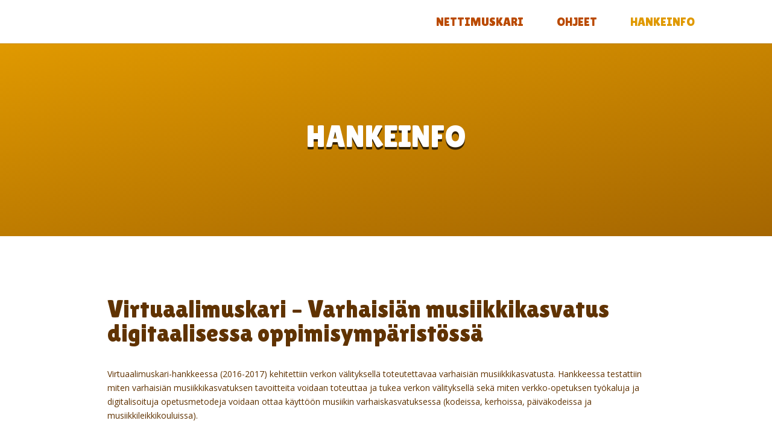

--- FILE ---
content_type: text/html; charset=UTF-8
request_url: https://www.nettimuskari.fi/hankeinfo/
body_size: 10726
content:
<!DOCTYPE html>
<html lang="en-US">
<head>
	<meta charset="UTF-8" />
<meta http-equiv="X-UA-Compatible" content="IE=edge">
	<link rel="pingback" href="https://www.nettimuskari.fi/xmlrpc.php" />

	<script type="text/javascript">
		document.documentElement.className = 'js';
	</script>

	<script>var et_site_url='https://www.nettimuskari.fi';var et_post_id='35';function et_core_page_resource_fallback(a,b){"undefined"===typeof b&&(b=a.sheet.cssRules&&0===a.sheet.cssRules.length);b&&(a.onerror=null,a.onload=null,a.href?a.href=et_site_url+"/?et_core_page_resource="+a.id+et_post_id:a.src&&(a.src=et_site_url+"/?et_core_page_resource="+a.id+et_post_id))}
</script><meta name='robots' content='index, follow, max-image-preview:large, max-snippet:-1, max-video-preview:-1' />

	<!-- This site is optimized with the Yoast SEO plugin v19.5.1 - https://yoast.com/wordpress/plugins/seo/ -->
	<title>Hankeinfo - Nettimuskari</title>
	<link rel="canonical" href="https://www.nettimuskari.fi/hankeinfo/" />
	<meta property="og:locale" content="en_US" />
	<meta property="og:type" content="article" />
	<meta property="og:title" content="Hankeinfo - Nettimuskari" />
	<meta property="og:url" content="https://www.nettimuskari.fi/hankeinfo/" />
	<meta property="og:site_name" content="Nettimuskari" />
	<meta property="article:modified_time" content="2019-06-17T06:53:40+00:00" />
	<meta property="og:image" content="https://www.nettimuskari.fi/wp-content/uploads/2019/06/inarin-kansalaisopisto.png" />
	<meta name="twitter:card" content="summary_large_image" />
	<meta name="twitter:label1" content="Est. reading time" />
	<meta name="twitter:data1" content="7 minutes" />
	<script type="application/ld+json" class="yoast-schema-graph">{"@context":"https://schema.org","@graph":[{"@type":"WebPage","@id":"https://www.nettimuskari.fi/hankeinfo/","url":"https://www.nettimuskari.fi/hankeinfo/","name":"Hankeinfo - Nettimuskari","isPartOf":{"@id":"https://www.nettimuskari.fi/#website"},"primaryImageOfPage":{"@id":"https://www.nettimuskari.fi/hankeinfo/#primaryimage"},"image":{"@id":"https://www.nettimuskari.fi/hankeinfo/#primaryimage"},"thumbnailUrl":"https://www.nettimuskari.fi/wp-content/uploads/2019/06/inarin-kansalaisopisto.png","datePublished":"2018-12-03T13:25:52+00:00","dateModified":"2019-06-17T06:53:40+00:00","breadcrumb":{"@id":"https://www.nettimuskari.fi/hankeinfo/#breadcrumb"},"inLanguage":"en-US","potentialAction":[{"@type":"ReadAction","target":["https://www.nettimuskari.fi/hankeinfo/"]}]},{"@type":"ImageObject","inLanguage":"en-US","@id":"https://www.nettimuskari.fi/hankeinfo/#primaryimage","url":"https://www.nettimuskari.fi/wp-content/uploads/2019/06/inarin-kansalaisopisto.png","contentUrl":"https://www.nettimuskari.fi/wp-content/uploads/2019/06/inarin-kansalaisopisto.png","width":218,"height":231,"caption":"Inarin kansalaisopisto"},{"@type":"BreadcrumbList","@id":"https://www.nettimuskari.fi/hankeinfo/#breadcrumb","itemListElement":[{"@type":"ListItem","position":1,"name":"Hankeinfo"}]},{"@type":"WebSite","@id":"https://www.nettimuskari.fi/#website","url":"https://www.nettimuskari.fi/","name":"Nettimuskari","description":"","potentialAction":[{"@type":"SearchAction","target":{"@type":"EntryPoint","urlTemplate":"https://www.nettimuskari.fi/?s={search_term_string}"},"query-input":"required name=search_term_string"}],"inLanguage":"en-US"}]}</script>
	<!-- / Yoast SEO plugin. -->


<link rel='dns-prefetch' href='//fonts.googleapis.com' />
<link rel='dns-prefetch' href='//s.w.org' />
<link rel="alternate" type="application/rss+xml" title="Nettimuskari &raquo; Feed" href="https://www.nettimuskari.fi/feed/" />
<link rel="alternate" type="application/rss+xml" title="Nettimuskari &raquo; Comments Feed" href="https://www.nettimuskari.fi/comments/feed/" />
<script type="text/javascript">
window._wpemojiSettings = {"baseUrl":"https:\/\/s.w.org\/images\/core\/emoji\/14.0.0\/72x72\/","ext":".png","svgUrl":"https:\/\/s.w.org\/images\/core\/emoji\/14.0.0\/svg\/","svgExt":".svg","source":{"concatemoji":"https:\/\/www.nettimuskari.fi\/wp-includes\/js\/wp-emoji-release.min.js?ver=6.0.1"}};
/*! This file is auto-generated */
!function(e,a,t){var n,r,o,i=a.createElement("canvas"),p=i.getContext&&i.getContext("2d");function s(e,t){var a=String.fromCharCode,e=(p.clearRect(0,0,i.width,i.height),p.fillText(a.apply(this,e),0,0),i.toDataURL());return p.clearRect(0,0,i.width,i.height),p.fillText(a.apply(this,t),0,0),e===i.toDataURL()}function c(e){var t=a.createElement("script");t.src=e,t.defer=t.type="text/javascript",a.getElementsByTagName("head")[0].appendChild(t)}for(o=Array("flag","emoji"),t.supports={everything:!0,everythingExceptFlag:!0},r=0;r<o.length;r++)t.supports[o[r]]=function(e){if(!p||!p.fillText)return!1;switch(p.textBaseline="top",p.font="600 32px Arial",e){case"flag":return s([127987,65039,8205,9895,65039],[127987,65039,8203,9895,65039])?!1:!s([55356,56826,55356,56819],[55356,56826,8203,55356,56819])&&!s([55356,57332,56128,56423,56128,56418,56128,56421,56128,56430,56128,56423,56128,56447],[55356,57332,8203,56128,56423,8203,56128,56418,8203,56128,56421,8203,56128,56430,8203,56128,56423,8203,56128,56447]);case"emoji":return!s([129777,127995,8205,129778,127999],[129777,127995,8203,129778,127999])}return!1}(o[r]),t.supports.everything=t.supports.everything&&t.supports[o[r]],"flag"!==o[r]&&(t.supports.everythingExceptFlag=t.supports.everythingExceptFlag&&t.supports[o[r]]);t.supports.everythingExceptFlag=t.supports.everythingExceptFlag&&!t.supports.flag,t.DOMReady=!1,t.readyCallback=function(){t.DOMReady=!0},t.supports.everything||(n=function(){t.readyCallback()},a.addEventListener?(a.addEventListener("DOMContentLoaded",n,!1),e.addEventListener("load",n,!1)):(e.attachEvent("onload",n),a.attachEvent("onreadystatechange",function(){"complete"===a.readyState&&t.readyCallback()})),(e=t.source||{}).concatemoji?c(e.concatemoji):e.wpemoji&&e.twemoji&&(c(e.twemoji),c(e.wpemoji)))}(window,document,window._wpemojiSettings);
</script>
<meta content="Lapsus v.1.0" name="generator"/><style type="text/css">
img.wp-smiley,
img.emoji {
	display: inline !important;
	border: none !important;
	box-shadow: none !important;
	height: 1em !important;
	width: 1em !important;
	margin: 0 0.07em !important;
	vertical-align: -0.1em !important;
	background: none !important;
	padding: 0 !important;
}
</style>
	<link rel='stylesheet' id='wp-block-library-css'  href='https://www.nettimuskari.fi/wp-includes/css/dist/block-library/style.min.css?ver=6.0.1' type='text/css' media='all' />
<style id='global-styles-inline-css' type='text/css'>
body{--wp--preset--color--black: #000000;--wp--preset--color--cyan-bluish-gray: #abb8c3;--wp--preset--color--white: #ffffff;--wp--preset--color--pale-pink: #f78da7;--wp--preset--color--vivid-red: #cf2e2e;--wp--preset--color--luminous-vivid-orange: #ff6900;--wp--preset--color--luminous-vivid-amber: #fcb900;--wp--preset--color--light-green-cyan: #7bdcb5;--wp--preset--color--vivid-green-cyan: #00d084;--wp--preset--color--pale-cyan-blue: #8ed1fc;--wp--preset--color--vivid-cyan-blue: #0693e3;--wp--preset--color--vivid-purple: #9b51e0;--wp--preset--gradient--vivid-cyan-blue-to-vivid-purple: linear-gradient(135deg,rgba(6,147,227,1) 0%,rgb(155,81,224) 100%);--wp--preset--gradient--light-green-cyan-to-vivid-green-cyan: linear-gradient(135deg,rgb(122,220,180) 0%,rgb(0,208,130) 100%);--wp--preset--gradient--luminous-vivid-amber-to-luminous-vivid-orange: linear-gradient(135deg,rgba(252,185,0,1) 0%,rgba(255,105,0,1) 100%);--wp--preset--gradient--luminous-vivid-orange-to-vivid-red: linear-gradient(135deg,rgba(255,105,0,1) 0%,rgb(207,46,46) 100%);--wp--preset--gradient--very-light-gray-to-cyan-bluish-gray: linear-gradient(135deg,rgb(238,238,238) 0%,rgb(169,184,195) 100%);--wp--preset--gradient--cool-to-warm-spectrum: linear-gradient(135deg,rgb(74,234,220) 0%,rgb(151,120,209) 20%,rgb(207,42,186) 40%,rgb(238,44,130) 60%,rgb(251,105,98) 80%,rgb(254,248,76) 100%);--wp--preset--gradient--blush-light-purple: linear-gradient(135deg,rgb(255,206,236) 0%,rgb(152,150,240) 100%);--wp--preset--gradient--blush-bordeaux: linear-gradient(135deg,rgb(254,205,165) 0%,rgb(254,45,45) 50%,rgb(107,0,62) 100%);--wp--preset--gradient--luminous-dusk: linear-gradient(135deg,rgb(255,203,112) 0%,rgb(199,81,192) 50%,rgb(65,88,208) 100%);--wp--preset--gradient--pale-ocean: linear-gradient(135deg,rgb(255,245,203) 0%,rgb(182,227,212) 50%,rgb(51,167,181) 100%);--wp--preset--gradient--electric-grass: linear-gradient(135deg,rgb(202,248,128) 0%,rgb(113,206,126) 100%);--wp--preset--gradient--midnight: linear-gradient(135deg,rgb(2,3,129) 0%,rgb(40,116,252) 100%);--wp--preset--duotone--dark-grayscale: url('#wp-duotone-dark-grayscale');--wp--preset--duotone--grayscale: url('#wp-duotone-grayscale');--wp--preset--duotone--purple-yellow: url('#wp-duotone-purple-yellow');--wp--preset--duotone--blue-red: url('#wp-duotone-blue-red');--wp--preset--duotone--midnight: url('#wp-duotone-midnight');--wp--preset--duotone--magenta-yellow: url('#wp-duotone-magenta-yellow');--wp--preset--duotone--purple-green: url('#wp-duotone-purple-green');--wp--preset--duotone--blue-orange: url('#wp-duotone-blue-orange');--wp--preset--font-size--small: 13px;--wp--preset--font-size--medium: 20px;--wp--preset--font-size--large: 36px;--wp--preset--font-size--x-large: 42px;}.has-black-color{color: var(--wp--preset--color--black) !important;}.has-cyan-bluish-gray-color{color: var(--wp--preset--color--cyan-bluish-gray) !important;}.has-white-color{color: var(--wp--preset--color--white) !important;}.has-pale-pink-color{color: var(--wp--preset--color--pale-pink) !important;}.has-vivid-red-color{color: var(--wp--preset--color--vivid-red) !important;}.has-luminous-vivid-orange-color{color: var(--wp--preset--color--luminous-vivid-orange) !important;}.has-luminous-vivid-amber-color{color: var(--wp--preset--color--luminous-vivid-amber) !important;}.has-light-green-cyan-color{color: var(--wp--preset--color--light-green-cyan) !important;}.has-vivid-green-cyan-color{color: var(--wp--preset--color--vivid-green-cyan) !important;}.has-pale-cyan-blue-color{color: var(--wp--preset--color--pale-cyan-blue) !important;}.has-vivid-cyan-blue-color{color: var(--wp--preset--color--vivid-cyan-blue) !important;}.has-vivid-purple-color{color: var(--wp--preset--color--vivid-purple) !important;}.has-black-background-color{background-color: var(--wp--preset--color--black) !important;}.has-cyan-bluish-gray-background-color{background-color: var(--wp--preset--color--cyan-bluish-gray) !important;}.has-white-background-color{background-color: var(--wp--preset--color--white) !important;}.has-pale-pink-background-color{background-color: var(--wp--preset--color--pale-pink) !important;}.has-vivid-red-background-color{background-color: var(--wp--preset--color--vivid-red) !important;}.has-luminous-vivid-orange-background-color{background-color: var(--wp--preset--color--luminous-vivid-orange) !important;}.has-luminous-vivid-amber-background-color{background-color: var(--wp--preset--color--luminous-vivid-amber) !important;}.has-light-green-cyan-background-color{background-color: var(--wp--preset--color--light-green-cyan) !important;}.has-vivid-green-cyan-background-color{background-color: var(--wp--preset--color--vivid-green-cyan) !important;}.has-pale-cyan-blue-background-color{background-color: var(--wp--preset--color--pale-cyan-blue) !important;}.has-vivid-cyan-blue-background-color{background-color: var(--wp--preset--color--vivid-cyan-blue) !important;}.has-vivid-purple-background-color{background-color: var(--wp--preset--color--vivid-purple) !important;}.has-black-border-color{border-color: var(--wp--preset--color--black) !important;}.has-cyan-bluish-gray-border-color{border-color: var(--wp--preset--color--cyan-bluish-gray) !important;}.has-white-border-color{border-color: var(--wp--preset--color--white) !important;}.has-pale-pink-border-color{border-color: var(--wp--preset--color--pale-pink) !important;}.has-vivid-red-border-color{border-color: var(--wp--preset--color--vivid-red) !important;}.has-luminous-vivid-orange-border-color{border-color: var(--wp--preset--color--luminous-vivid-orange) !important;}.has-luminous-vivid-amber-border-color{border-color: var(--wp--preset--color--luminous-vivid-amber) !important;}.has-light-green-cyan-border-color{border-color: var(--wp--preset--color--light-green-cyan) !important;}.has-vivid-green-cyan-border-color{border-color: var(--wp--preset--color--vivid-green-cyan) !important;}.has-pale-cyan-blue-border-color{border-color: var(--wp--preset--color--pale-cyan-blue) !important;}.has-vivid-cyan-blue-border-color{border-color: var(--wp--preset--color--vivid-cyan-blue) !important;}.has-vivid-purple-border-color{border-color: var(--wp--preset--color--vivid-purple) !important;}.has-vivid-cyan-blue-to-vivid-purple-gradient-background{background: var(--wp--preset--gradient--vivid-cyan-blue-to-vivid-purple) !important;}.has-light-green-cyan-to-vivid-green-cyan-gradient-background{background: var(--wp--preset--gradient--light-green-cyan-to-vivid-green-cyan) !important;}.has-luminous-vivid-amber-to-luminous-vivid-orange-gradient-background{background: var(--wp--preset--gradient--luminous-vivid-amber-to-luminous-vivid-orange) !important;}.has-luminous-vivid-orange-to-vivid-red-gradient-background{background: var(--wp--preset--gradient--luminous-vivid-orange-to-vivid-red) !important;}.has-very-light-gray-to-cyan-bluish-gray-gradient-background{background: var(--wp--preset--gradient--very-light-gray-to-cyan-bluish-gray) !important;}.has-cool-to-warm-spectrum-gradient-background{background: var(--wp--preset--gradient--cool-to-warm-spectrum) !important;}.has-blush-light-purple-gradient-background{background: var(--wp--preset--gradient--blush-light-purple) !important;}.has-blush-bordeaux-gradient-background{background: var(--wp--preset--gradient--blush-bordeaux) !important;}.has-luminous-dusk-gradient-background{background: var(--wp--preset--gradient--luminous-dusk) !important;}.has-pale-ocean-gradient-background{background: var(--wp--preset--gradient--pale-ocean) !important;}.has-electric-grass-gradient-background{background: var(--wp--preset--gradient--electric-grass) !important;}.has-midnight-gradient-background{background: var(--wp--preset--gradient--midnight) !important;}.has-small-font-size{font-size: var(--wp--preset--font-size--small) !important;}.has-medium-font-size{font-size: var(--wp--preset--font-size--medium) !important;}.has-large-font-size{font-size: var(--wp--preset--font-size--large) !important;}.has-x-large-font-size{font-size: var(--wp--preset--font-size--x-large) !important;}
</style>
<link rel='stylesheet' id='video_popup_close_icon-css'  href='https://www.nettimuskari.fi/wp-content/plugins/video-popup/css/vp-close-icon/close-button-icon.css?ver=1769337282' type='text/css' media='all' />
<link rel='stylesheet' id='oba_youtubepopup_css-css'  href='https://www.nettimuskari.fi/wp-content/plugins/video-popup/css/YouTubePopUp.css?ver=1769337282' type='text/css' media='all' />
<link rel='stylesheet' id='google-fonts-css'  href='//fonts.googleapis.com/css?family=Lilita+One&#038;ver=1.4.6' type='text/css' media='all' />
<link rel='stylesheet' id='google-fonts-title-css'  href='//fonts.googleapis.com/css?family=Lilita+One&#038;ver=1.4.6' type='text/css' media='all' />
<link rel='stylesheet' id='wpfm-frontend-font-awesome-css'  href='https://www.nettimuskari.fi/wp-content/plugins/wp-floating-menu/css/font-awesome/font-awesome.min.css?ver=6.0.1' type='text/css' media='all' />
<link rel='stylesheet' id='wpfm-frontend-genericons-css-css'  href='https://www.nettimuskari.fi/wp-content/plugins/wp-floating-menu/css/genericons.css?ver=6.0.1' type='text/css' media='all' />
<link rel='stylesheet' id='wpfm-frontend-css-css'  href='https://www.nettimuskari.fi/wp-content/plugins/wp-floating-menu/css/front-end.css?ver=6.0.1' type='text/css' media='all' />
<link rel='stylesheet' id='dashicons-css'  href='https://www.nettimuskari.fi/wp-includes/css/dashicons.min.css?ver=6.0.1' type='text/css' media='all' />
<link rel='stylesheet' id='wpfm-frontend-vesper-icons-css-css'  href='https://www.nettimuskari.fi/wp-content/plugins/wp-floating-menu/css/vesper-icons.css?ver=6.0.1' type='text/css' media='all' />
<link rel='stylesheet' id='parent-style-css'  href='https://www.nettimuskari.fi/wp-content/themes/Divi/style.css?ver=6.0.1' type='text/css' media='all' />
<link rel='stylesheet' id='divi-style-css'  href='https://www.nettimuskari.fi/wp-content/themes/Divi-child/style.css?ver=3.17.6' type='text/css' media='all' />
<link rel='stylesheet' id='et-builder-googlefonts-cached-css'  href='https://fonts.googleapis.com/css?family=Lilita+One%3Aregular%7COpen+Sans%3A300%2C300italic%2Cregular%2Citalic%2C600%2C600italic%2C700%2C700italic%2C800%2C800italic&#038;ver=6.0.1#038;subset=latin,latin-ext' type='text/css' media='all' />
<link rel='stylesheet' id='wpfm-google-fonts-css'  href='//fonts.googleapis.com/css?family=Roboto%3A100italic%2C100%2C300italic%2C300%2C400italic%2C400%2C500italic%2C500%2C700italic%2C700%2C900italic%2C900&#038;ver=6.0.1' type='text/css' media='all' />
<script type='text/javascript' src='https://www.nettimuskari.fi/wp-includes/js/jquery/jquery.min.js?ver=3.6.0' id='jquery-core-js'></script>
<script type='text/javascript' src='https://www.nettimuskari.fi/wp-includes/js/jquery/jquery-migrate.min.js?ver=3.3.2' id='jquery-migrate-js'></script>
<script type='text/javascript' src='https://www.nettimuskari.fi/wp-content/plugins/video-popup/js/YouTubePopUp.jquery.js?ver=1769337282' id='oba_youtubepopup_plugin-js'></script>
<script type='text/javascript' src='https://www.nettimuskari.fi/wp-content/plugins/video-popup/js/YouTubePopUp.js?ver=1769337282' id='oba_youtubepopup_activate-js'></script>
<script type='text/javascript' src='https://www.nettimuskari.fi/wp-content/plugins/wp-floating-menu/js/frontend.js?ver=1.4.6' id='wpfm-frontend-js-js'></script>
<script type='text/javascript' src='https://www.nettimuskari.fi/wp-content/themes/Divi-child/script.js?ver=6.0.1' id='myscript-js'></script>
<link rel="https://api.w.org/" href="https://www.nettimuskari.fi/wp-json/" /><link rel="alternate" type="application/json" href="https://www.nettimuskari.fi/wp-json/wp/v2/pages/35" /><link rel="EditURI" type="application/rsd+xml" title="RSD" href="https://www.nettimuskari.fi/xmlrpc.php?rsd" />
<link rel="wlwmanifest" type="application/wlwmanifest+xml" href="https://www.nettimuskari.fi/wp-includes/wlwmanifest.xml" /> 
<meta name="generator" content="WordPress 6.0.1" />
<link rel='shortlink' href='https://www.nettimuskari.fi/?p=35' />
<link rel="alternate" type="application/json+oembed" href="https://www.nettimuskari.fi/wp-json/oembed/1.0/embed?url=https%3A%2F%2Fwww.nettimuskari.fi%2Fhankeinfo%2F" />
<link rel="alternate" type="text/xml+oembed" href="https://www.nettimuskari.fi/wp-json/oembed/1.0/embed?url=https%3A%2F%2Fwww.nettimuskari.fi%2Fhankeinfo%2F&#038;format=xml" />
		<script type='text/javascript'>
			var video_popup_unprm_general_settings = {
    			'unprm_r_border': ''
			};
		</script>
	<script type="text/javascript">
(function(url){
	if(/(?:Chrome\/26\.0\.1410\.63 Safari\/537\.31|WordfenceTestMonBot)/.test(navigator.userAgent)){ return; }
	var addEvent = function(evt, handler) {
		if (window.addEventListener) {
			document.addEventListener(evt, handler, false);
		} else if (window.attachEvent) {
			document.attachEvent('on' + evt, handler);
		}
	};
	var removeEvent = function(evt, handler) {
		if (window.removeEventListener) {
			document.removeEventListener(evt, handler, false);
		} else if (window.detachEvent) {
			document.detachEvent('on' + evt, handler);
		}
	};
	var evts = 'contextmenu dblclick drag dragend dragenter dragleave dragover dragstart drop keydown keypress keyup mousedown mousemove mouseout mouseover mouseup mousewheel scroll'.split(' ');
	var logHuman = function() {
		if (window.wfLogHumanRan) { return; }
		window.wfLogHumanRan = true;
		var wfscr = document.createElement('script');
		wfscr.type = 'text/javascript';
		wfscr.async = true;
		wfscr.src = url + '&r=' + Math.random();
		(document.getElementsByTagName('head')[0]||document.getElementsByTagName('body')[0]).appendChild(wfscr);
		for (var i = 0; i < evts.length; i++) {
			removeEvent(evts[i], logHuman);
		}
	};
	for (var i = 0; i < evts.length; i++) {
		addEvent(evts[i], logHuman);
	}
})('//www.nettimuskari.fi/?wordfence_lh=1&hid=99F3046269123F1613A553A73112B7A7');
</script><meta name="viewport" content="width=device-width, initial-scale=1.0, maximum-scale=1.0, user-scalable=0" /><link rel="shortcut icon" href="" /><link rel="stylesheet" id="et-core-unified-cached-inline-styles" href="https://www.nettimuskari.fi/wp-content/cache/et/35/et-core-unified-17689088422222.min.css" onerror="et_core_page_resource_fallback(this, true)" onload="et_core_page_resource_fallback(this)" /></head>
<body class="page-template-default page page-id-35 et_button_no_icon et_pb_button_helper_class et_fixed_nav et_show_nav et_hide_primary_logo et_hide_fixed_logo et_hide_mobile_logo et_cover_background et_pb_gutter osx et_pb_gutters3 et_primary_nav_dropdown_animation_fade et_secondary_nav_dropdown_animation_fade et_pb_footer_columns4 et_header_style_left et_pb_pagebuilder_layout et_right_sidebar et_divi_theme et-db et_minified_js et_minified_css">
	<div id="page-container">

	
	
			<header id="main-header" data-height-onload="58">
			<div class="container clearfix et_menu_container">
							<div class="logo_container">
					<span class="logo_helper"></span>
					<a href="https://www.nettimuskari.fi/">
						<img src="https://www.nettimuskari.fi/wp-content/themes/Divi/images/logo.png" alt="Nettimuskari" id="logo" data-height-percentage="54" />
					</a>
				</div>
							<div id="et-top-navigation" data-height="58" data-fixed-height="40">
											<nav id="top-menu-nav">
						<ul id="top-menu" class="nav"><li id="menu-item-31" class="menu-item menu-item-type-post_type menu-item-object-page menu-item-home menu-item-31"><a href="https://www.nettimuskari.fi/">Nettimuskari</a></li>
<li id="menu-item-32" class="menu-item menu-item-type-post_type menu-item-object-page menu-item-32"><a href="https://www.nettimuskari.fi/ohjeet/">Ohjeet</a></li>
<li id="menu-item-37" class="menu-item menu-item-type-post_type menu-item-object-page current-menu-item page_item page-item-35 current_page_item menu-item-37"><a href="https://www.nettimuskari.fi/hankeinfo/" aria-current="page">Hankeinfo</a></li>
</ul>						</nav>
					
					
					
					
					<div id="et_mobile_nav_menu">
				<div class="mobile_nav closed">
					<span class="select_page">Select Page</span>
					<span class="mobile_menu_bar mobile_menu_bar_toggle"></span>
				</div>
			</div>				</div> <!-- #et-top-navigation -->
			</div> <!-- .container -->
			<div class="et_search_outer">
				<div class="container et_search_form_container">
					<form role="search" method="get" class="et-search-form" action="https://www.nettimuskari.fi/">
					<input type="search" class="et-search-field" placeholder="Search &hellip;" value="" name="s" title="Search for:" />					</form>
					<span class="et_close_search_field"></span>
				</div>
			</div>
		</header> <!-- #main-header -->
			<div id="et-main-area">
	
<div id="main-content">


			
				<article id="post-35" class="post-35 page type-page status-publish hentry">

				
					<div class="entry-content">
					<div id="et-boc" class="et-boc">
			
			<div class="et_builder_inner_content et_pb_gutters3">
				<div class="et_pb_section et_pb_section_0 et_pb_fullwidth_section et_section_regular">
				
				
				
				
					<section class="et_pb_module et_pb_fullwidth_header et_pb_fullwidth_header_0 et_pb_bg_layout_dark et_pb_text_align_center">
				
				
				<div class="et_pb_fullwidth_header_container center">
					<div class="header-content-container center">
					<div class="header-content">
						
						<h1 class="et_pb_module_header">Hankeinfo</h1>
						
						<div class="et_pb_header_content_wrapper"></div>
						
					</div>
				</div>
					
				</div>
				<div class="et_pb_fullwidth_header_overlay"></div>
				<div class="et_pb_fullwidth_header_scroll"></div>
			</section>
				
				
			</div> <!-- .et_pb_section --><div class="et_pb_section et_pb_section_1 et_pb_with_background et_section_regular">
				
				
				
				
					<div class="et_pb_row et_pb_row_0">
				<div class="et_pb_column et_pb_column_4_4 et_pb_column_0    et_pb_css_mix_blend_mode_passthrough et-last-child">
				
				
				<div class="et_pb_module et_pb_text et_pb_text_0 et_pb_bg_layout_light  et_pb_text_align_left">
				
				
				<div class="et_pb_text_inner">
					<h1>Virtuaalimuskari &#8211; Varhaisiän musiikkikasvatus digitaalisessa oppimisympäristössä</h1>
				</div>
			</div> <!-- .et_pb_text --><div class="et_pb_module et_pb_text et_pb_text_1 et_pb_bg_layout_light  et_pb_text_align_left">
				
				
				<div class="et_pb_text_inner">
					<p id="otsikko1">Virtuaalimuskari-hankkeessa (2016-2017) kehitettiin verkon välityksellä toteutettavaa varhaisiän musiikkikasvatusta. Hankkeessa testattiin miten varhaisiän musiikkikasvatuksen tavoitteita voidaan toteuttaa ja tukea verkon välityksellä sekä miten verkko-opetuksen työkaluja ja digitalisoituja opetusmetodeja voidaan ottaa käyttöön musiikin varhaiskasvatuksessa (kodeissa, kerhoissa, päiväkodeissa ja musiikkileikkikouluissa).</p>
<p>Hankkeen tavoitteena oli tarjota perheille asuinpaikasta riippumatta mahdollisuus päästä ammattitaitoisen ja tavoitteellisen taiteen varhaiskasvatuksen piiriin. Käyttäjäkohderyhmänä olivatkin erityisesti ne lapset ja vanhemmat, joille ei pitkien välimatkojen takia ole mahdollista käydä perinteistä musiikkileikkikoulua.</p>
<p>Musiikkileikkikoulutoiminta on pääosin ryhmäopetusta. Siksi Virtuaalimuskari-hankkeen keskiössä oli kokeilla, miten ryhmäopetuksen positiiviset vaikutukset voidaan tuottaa digitalisoidussa oppimisympäristössä, kun ryhmän tai opettajan fyysistä läsnäoloa ei ole. Hanke tuotti pedagogista tietoa musiikkipedagogiopiskelijoiden ja työelämässä jo olevien varhaisiän musiikkikasvattajien digiopetustaitojen lisäämisestä sekä virtuaaliopettamisen mahdollisuuksista varhaisiän musiikkikasvatuksessa.</p>
				</div>
			</div> <!-- .et_pb_text --><div class="et_pb_module et_pb_text et_pb_text_2 et_pb_bg_layout_light  et_pb_text_align_left">
				
				
				<div class="et_pb_text_inner">
					<h3>Hankkeen keskeiset toimenpiteet</h3>
<ul>
<li>konkreettinen pilotointi aidoissa kehittämisympäristöissä Inarin ja Kuhmon seuduilla</li>
<li>digitalisoitujen ohjauksen mallien kehittäminen yksittäisille lapsi-aikuinen-pareille, kodeille, kerhoille, päiväkodeille ja musiikkileikkikouluryhmille</li>
<li>pedagogiikan kehittäminen</li>
<li>digiopetustaitojen kehittäminen/koulutus</li>
<li>digimateriaalin tuottaminen muskaritoiminnan eri muodoille</li>
</ul>
<p>Hankkeen päätoteuttajat olivat Metropolia Ammattikorkeakoulun Musiikki ja internet-musiikkiopisto Rockway. Yhteistyökumppaneina toimivat Inarin kansalaisopisto ja Kuhmon musiikkiopisto sekä Varhaisiän musiikinopettajat ry (VaMO ry).</p>
<p><div id="attachment_710" style="width: 104px" class="wp-caption alignleft"><img aria-describedby="caption-attachment-710" class="logo-holder wp-image-710" src="https://www.nettimuskari.fi/wp-content/uploads/2019/06/inarin-kansalaisopisto.png" alt="Inarin kansalaisopisto" width="94" height="100" /><p id="caption-attachment-710" class="wp-caption-text">Inarin kansalaisopisto</p></div><div id="attachment_711" style="width: 154px" class="wp-caption alignleft"><img aria-describedby="caption-attachment-711" loading="lazy" class="logo-holder wp-image-711" src="https://www.nettimuskari.fi/wp-content/uploads/2019/06/rockway_logo_black_M-300x208.png" alt="Rockway.fi" width="144" height="100" srcset="https://www.nettimuskari.fi/wp-content/uploads/2019/06/rockway_logo_black_M-300x208.png 300w, https://www.nettimuskari.fi/wp-content/uploads/2019/06/rockway_logo_black_M.png 500w" sizes="(max-width: 144px) 100vw, 144px" /><p id="caption-attachment-711" class="wp-caption-text">Rockway.fi</p></div><div id="attachment_709" style="width: 208px" class="wp-caption alignleft"><img aria-describedby="caption-attachment-709" loading="lazy" class="logo-holder wp-image-709" src="https://www.nettimuskari.fi/wp-content/uploads/2019/06/KUHMO-logo_siniharmaa_72dpi-300x151.jpg" alt="Kuhmon musiikkiopisto sekä varhaisiän musiikinopettajat ry" width="198" height="100" srcset="https://www.nettimuskari.fi/wp-content/uploads/2019/06/KUHMO-logo_siniharmaa_72dpi-300x151.jpg 300w, https://www.nettimuskari.fi/wp-content/uploads/2019/06/KUHMO-logo_siniharmaa_72dpi.jpg 355w" sizes="(max-width: 198px) 100vw, 198px" /><p id="caption-attachment-709" class="wp-caption-text">Kuhmon musiikkiopisto sekä varhaisiän musiikinopettajat ry</p></div></p>
<p> </p>
				</div>
			</div> <!-- .et_pb_text --><div class="et_pb_module et_pb_text et_pb_text_3 et_pb_bg_layout_light  et_pb_text_align_left">
				
				
				<div class="et_pb_text_inner">
					<h3>Virtuaalimuskari-täydennyskoulutus</h3>
<p>Virtuaalimuskari-hankkeen jatkona Metropolia Ammattikorkeakoulu toteutti vuosina 2017-2018 Virtuaalimuskari-täydennyskoulutuksen varhaisiän musiikkikasvatuksen opettajille sekä varhaiskasvatuksen henkilöstölle. Koulutus ohjasi hyödyntämään digitaalisia oppimisympäristöjä ja verkkopedagogiikkaa virtuaalisten palveluiden tuottamiseen ja käyttämiseen musiikkileikkikoulunopetuksen sekä varhaiskasvatuksen työvälineenä. Koulutus opasti musiikkileikkikoulunopettajia tuottamaan verkkoon opetustuokioita (livemuskareita ja muskarivideoita), sekä päiväkotien henkilöstöä hyödyntämään virtuaalisia muskaripalveluita osana päiväkotipäivää. Koulutuksen rahoittajana toimi opetushallitus.</p>
<p><div id="attachment_707" style="width: 234px" class="wp-caption alignleft"><img aria-describedby="caption-attachment-707" loading="lazy" class="logo-holder wp-image-707" src="https://www.nettimuskari.fi/wp-content/uploads/2019/06/180741_oph_su_ru_vaaka_rgb-150x150.jpg" alt="Opetushallitus" width="224" height="100" srcset="https://www.nettimuskari.fi/wp-content/uploads/2019/06/180741_oph_su_ru_vaaka_rgb-300x134.jpg 300w, https://www.nettimuskari.fi/wp-content/uploads/2019/06/180741_oph_su_ru_vaaka_rgb-768x342.jpg 768w, https://www.nettimuskari.fi/wp-content/uploads/2019/06/180741_oph_su_ru_vaaka_rgb-1024x456.jpg 1024w, https://www.nettimuskari.fi/wp-content/uploads/2019/06/180741_oph_su_ru_vaaka_rgb-1080x481.jpg 1080w, https://www.nettimuskari.fi/wp-content/uploads/2019/06/180741_oph_su_ru_vaaka_rgb.jpg 1174w" sizes="(max-width: 224px) 100vw, 224px" /><p id="caption-attachment-707" class="wp-caption-text">Opetushallitus</p></div><div id="attachment_708" style="width: 204px" class="wp-caption alignleft"><img aria-describedby="caption-attachment-708" loading="lazy" class="logo-holder wp-image-708" src="https://www.nettimuskari.fi/wp-content/uploads/2019/06/Metropolia_Ammattikorkeakoulu_logo.svg_-300x155.png" alt="Metropolia" width="194" height="100" srcset="https://www.nettimuskari.fi/wp-content/uploads/2019/06/Metropolia_Ammattikorkeakoulu_logo.svg_-300x155.png 300w, https://www.nettimuskari.fi/wp-content/uploads/2019/06/Metropolia_Ammattikorkeakoulu_logo.svg_-768x397.png 768w, https://www.nettimuskari.fi/wp-content/uploads/2019/06/Metropolia_Ammattikorkeakoulu_logo.svg_-1024x529.png 1024w, https://www.nettimuskari.fi/wp-content/uploads/2019/06/Metropolia_Ammattikorkeakoulu_logo.svg_-1080x558.png 1080w, https://www.nettimuskari.fi/wp-content/uploads/2019/06/Metropolia_Ammattikorkeakoulu_logo.svg_.png 1280w" sizes="(max-width: 194px) 100vw, 194px" /><p id="caption-attachment-708" class="wp-caption-text">Metropolia</p></div></p>
<p> </p>
				</div>
			</div> <!-- .et_pb_text -->
			</div> <!-- .et_pb_column -->
				
				
			</div> <!-- .et_pb_row --><div class="et_pb_row et_pb_row_1 et_animated et_pb_equal_columns">
				<div class="et_pb_column et_pb_column_1_3 et_pb_column_1    et_pb_css_mix_blend_mode_passthrough">
				
				
				<div class="et_pb_module et_pb_blurb et_pb_blurb_0 three-in-line-first et_pb_bg_layout_dark  et_pb_text_align_left  et_pb_blurb_position_top">
				
				
				<div class="et_pb_blurb_content">
					
					<div class="et_pb_blurb_container">
						
						<div class="et_pb_blurb_description">
							<p>Virtuaalimuskari pilotoi mahdollisuuksia, joita verkko-oppimisympäristö voi tarjota varhaisiän musiikkikasvatukselle, lähtökohtina sekä opettaminen että oppiminen.</p>
						</div><!-- .et_pb_blurb_description -->
					</div>
				</div> <!-- .et_pb_blurb_content -->
			</div> <!-- .et_pb_blurb -->
			</div> <!-- .et_pb_column --><div class="et_pb_column et_pb_column_1_3 et_pb_column_2    et_pb_css_mix_blend_mode_passthrough">
				
				
				<div class="et_pb_module et_pb_blurb et_pb_blurb_1 three-in-line et_pb_bg_layout_dark  et_pb_text_align_left  et_pb_blurb_position_top">
				
				
				<div class="et_pb_blurb_content">
					
					<div class="et_pb_blurb_container">
						
						<div class="et_pb_blurb_description">
							<p>Virtuaalimuskari-<wbr />täydennyskoulutus lisäsi musiikkileikkikoulun-opettajien ja päiväkoti-henkilöstön digiosaamisen valmiuksia verkkoympäristössä varhaisiän opetuksen tarpeisiin.</p>
						</div><!-- .et_pb_blurb_description -->
					</div>
				</div> <!-- .et_pb_blurb_content -->
			</div> <!-- .et_pb_blurb -->
			</div> <!-- .et_pb_column --><div class="et_pb_column et_pb_column_1_3 et_pb_column_3    et_pb_css_mix_blend_mode_passthrough">
				
				
				<div class="et_pb_module et_pb_blurb et_pb_blurb_2 three-in-line et_pb_bg_layout_dark  et_pb_text_align_left  et_pb_blurb_position_top">
				
				
				<div class="et_pb_blurb_content">
					
					<div class="et_pb_blurb_container">
						
						<div class="et_pb_blurb_description">
							<p><img loading="lazy" class="size-medium wp-image-57 aligncenter" src="https://www.nettimuskari.fi/wp-content/uploads/2018/12/bunny-green-300x300.png" alt="" width="300" height="300" srcset="https://www.nettimuskari.fi/wp-content/uploads/2018/12/bunny-green-300x300.png 300w, https://www.nettimuskari.fi/wp-content/uploads/2018/12/bunny-green-150x150.png 150w, https://www.nettimuskari.fi/wp-content/uploads/2018/12/bunny-green.png 400w" sizes="(max-width: 300px) 100vw, 300px" /></p>
<p style="text-align: center;">Mitä tulevaisuudessa tarvitaan?</p>
						</div><!-- .et_pb_blurb_description -->
					</div>
				</div> <!-- .et_pb_blurb_content -->
			</div> <!-- .et_pb_blurb -->
			</div> <!-- .et_pb_column -->
				
				
			</div> <!-- .et_pb_row --><div class="et_pb_row et_pb_row_2">
				<div class="et_pb_column et_pb_column_4_4 et_pb_column_4    et_pb_css_mix_blend_mode_passthrough et-last-child">
				
				
				<div class="et_pb_module et_pb_text et_pb_text_4 et_pb_bg_layout_light  et_pb_text_align_left">
				
				
				<div class="et_pb_text_inner">
					<h1>Virtuaalimuskarin taigaa</h1>
				</div>
			</div> <!-- .et_pb_text --><div class="et_pb_module et_pb_text et_pb_text_5 et_pb_bg_layout_light  et_pb_text_align_left">
				
				
				<div class="et_pb_text_inner">
					<h2 id="otsikko1">Varhaisiän musiikkikasvatus verkkoympäristössä</h2>
<p>Tämä mikrokirja vie Sinut, hyvä lukija, musiikilliselle matkalle, jolla et ehkä aikaisemmin ole vielä ollut. Virtuaalimuskarimatkalla seilataan mahdollisuuksien pilvialustoilla. Mistä tahansa pilvistä ei ole kyse, varsinkaan niistä synkistä. Olemme vieneet varhaisiän musiikkikasvatuksen verkkoon ja sen tarjoamiin uusiin oppimisympäristöihin. Toivomme kirjasen avaavan ajatteluasi sille, miltä musiikilliset kohtaamiset ja musiikin opettaminen ja oppiminen alle kouluikäiselle voivat verkko-oppimisympäristöissä näyttää.</p>
<p>Teknologian jatkuvasta kehittymisestä on tullut arkipäiväämme. Digitalisaatioon totutaan koko ajan enemmän eikä hämmennystä synny siitä enää aivan niin herkästi kuin aiemmin. Teknologian ovet eivät kuitenkaan ole auenneet vielä kovinkaan varhaisiän musiikkikasvatukselle. Virtuaalisten välineiden ja </p>
<h2 id="otsikko1"><img loading="lazy" class=" wp-image-431 alignright" src="https://www.nettimuskari.fi/wp-content/uploads/2019/02/ryhmakuva-300x179.jpg" alt="" width="370" height="221" srcset="https://www.nettimuskari.fi/wp-content/uploads/2019/02/ryhmakuva-300x179.jpg 300w, https://www.nettimuskari.fi/wp-content/uploads/2019/02/ryhmakuva-768x457.jpg 768w, https://www.nettimuskari.fi/wp-content/uploads/2019/02/ryhmakuva-1024x609.jpg 1024w, https://www.nettimuskari.fi/wp-content/uploads/2019/02/ryhmakuva-1080x643.jpg 1080w, https://www.nettimuskari.fi/wp-content/uploads/2019/02/ryhmakuva.jpg 1200w" sizes="(max-width: 370px) 100vw, 370px" /></h2>
<p>ympäristöjen ei ole koettu tuovan lisäarvoa musiikkileikkikoulutoiminnalle, vaan pikemminkin etäännyttäen sen arvoja. Teknologian ei suoranaisesti ole nähty mahdollistavan ihmisläheistä toimintaa. Tällainen vaara varmasti osittain onkin.</p>
<p>Teknologia mahdollistaa kuitenkin paljon hyvää, minkä olemme voineet iloksemme todeta Virtuaalimuskarihankkeessa. Ei teknologiaa teknologian vuoksi, vaan edistämään merkityksellisiksi pidettävien asioiden saavutettavuutta. Ihmisten kohtaaminen, yhdessä jaetut musiikilliset elämykset, lapsen hersyvä ilo pupu-laulun jälkeen tai valtameren takana asuvan perheenäidin silminnähtävä liikuttuminen livemuskarissa silloin, kun suomalainen luonto on juuri tuotu musiikillisena elämyksenä hänen perheensä kotiin, voivat todella toteutua verkossa. Verkko mahdollistaa ihmisten musiikillisia kohtaamisia.</p>
<p>Hyppää rohkeasti mukaan, nyt lähdetään! Toivomme tämän mikrokirjan valottavan, mistä Virtuaalimuskari-hankkeessa on ollut kysymys sekä antavan matkaasi ajatuksia ja ideoita verkon mahdollisuuksien edelleen hyödyntämisestä varhaisiän musiikkikasvatuksessa.</p>
<p>&nbsp;</p>
<p>Kesäkuussa 2017</p>
<p>Irene Alsti-Lehtonen</p>
				</div>
			</div> <!-- .et_pb_text -->
			</div> <!-- .et_pb_column -->
				
				
			</div> <!-- .et_pb_row --><div class="et_pb_row et_pb_row_3 et_pb_equal_columns">
				<div class="et_pb_column et_pb_column_1_2 et_pb_column_5    et_pb_css_mix_blend_mode_passthrough">
				
				
				<div class="et_pb_button_module_wrapper et_pb_button_0_wrapper et_pb_button_alignment_center et_pb_module ">
				<a class="et_pb_button et_pb_button_0 customBtn et_animated et_pb_bg_layout_dark" href="https://www.nettimuskari.fi/wp-content/uploads/2019/02/virtuaalimuskari_sisältö_korjattu_web-29062017.pdf" target="_blank">Lue loppujulkaisu (PDF)</a>
			</div>
			</div> <!-- .et_pb_column --><div class="et_pb_column et_pb_column_1_2 et_pb_column_6    et_pb_css_mix_blend_mode_passthrough">
				
				
				<div class="et_pb_button_module_wrapper et_pb_button_1_wrapper et_pb_button_alignment_center et_pb_module ">
				<a class="et_pb_button et_pb_button_1 customBtn et_animated et_pb_bg_layout_dark" href="https://www.metropolia.fi/tutkimus-kehittaminen-ja-innovaatiot/hankkeet/virtuaalimuskari/" target="_blank">Siirry Metropolian sivuille</a>
			</div>
			</div> <!-- .et_pb_column -->
				
				
			</div> <!-- .et_pb_row -->
				
				
			</div> <!-- .et_pb_section -->			</div>
			
		</div>					</div> <!-- .entry-content -->

				
				</article> <!-- .et_pb_post -->

			

</div> <!-- #main-content -->


			<footer id="main-footer">
				

		
				<div id="footer-bottom">
					<div class="container clearfix">
				<ul class="et-social-icons">

	<li class="et-social-icon et-social-facebook">
		<a href="#" class="icon">
			<span>Facebook</span>
		</a>
	</li>
	<li class="et-social-icon et-social-twitter">
		<a href="#" class="icon">
			<span>Twitter</span>
		</a>
	</li>
	<li class="et-social-icon et-social-google-plus">
		<a href="#" class="icon">
			<span>Google</span>
		</a>
	</li>
	<li class="et-social-icon et-social-rss">
		<a href="https://www.nettimuskari.fi/feed/" class="icon">
			<span>RSS</span>
		</a>
	</li>

</ul><p id="footer-info">Designed by <a href="https://www.elegantthemes.com" title="Premium WordPress Themes">Elegant Themes</a> | Powered by <a href="https://www.wordpress.org">WordPress</a></p>					</div>	<!-- .container -->
				</div>
			</footer> <!-- #main-footer -->
		</div> <!-- #et-main-area -->


	</div> <!-- #page-container -->

	            <div class="wpfm-floating-wh-wrapper" style=&#039;display:none;&#039;>
                                 </div>
            	<script type="text/javascript">
				var et_animation_data = [{"class":"et_pb_row_1","style":"fade","repeat":"once","duration":"1000ms","delay":"0ms","intensity":"50%","starting_opacity":"0%","speed_curve":"ease-in-out"},{"class":"et_pb_button_0","style":"fade","repeat":"once","duration":"1000ms","delay":"800ms","intensity":"50%","starting_opacity":"0%","speed_curve":"ease-in-out"},{"class":"et_pb_button_1","style":"fade","repeat":"once","duration":"1000ms","delay":"800ms","intensity":"50%","starting_opacity":"0%","speed_curve":"ease-in-out"}];
			</script>
	<script type='text/javascript' id='divi-custom-script-js-extra'>
/* <![CDATA[ */
var DIVI = {"item_count":"%d Item","items_count":"%d Items"};
var et_shortcodes_strings = {"previous":"Previous","next":"Next"};
var et_pb_custom = {"ajaxurl":"https:\/\/www.nettimuskari.fi\/wp-admin\/admin-ajax.php","images_uri":"https:\/\/www.nettimuskari.fi\/wp-content\/themes\/Divi\/images","builder_images_uri":"https:\/\/www.nettimuskari.fi\/wp-content\/themes\/Divi\/includes\/builder\/images","et_frontend_nonce":"1bde5aec9c","subscription_failed":"Please, check the fields below to make sure you entered the correct information.","et_ab_log_nonce":"145c856202","fill_message":"Please, fill in the following fields:","contact_error_message":"Please, fix the following errors:","invalid":"Invalid email","captcha":"Captcha","prev":"Prev","previous":"Previous","next":"Next","wrong_captcha":"You entered the wrong number in captcha.","is_builder_plugin_used":"","ignore_waypoints":"no","is_divi_theme_used":"1","widget_search_selector":".widget_search","is_ab_testing_active":"","page_id":"35","unique_test_id":"","ab_bounce_rate":"5","is_cache_plugin_active":"no","is_shortcode_tracking":"","tinymce_uri":""};
var et_pb_box_shadow_elements = [];
/* ]]> */
</script>
<script type='text/javascript' src='https://www.nettimuskari.fi/wp-content/themes/Divi/js/custom.min.js?ver=3.17.6' id='divi-custom-script-js'></script>
<script type='text/javascript' src='https://www.nettimuskari.fi/wp-content/themes/Divi/core/admin/js/common.js?ver=3.17.6' id='et-core-common-js'></script>
</body>
</html>


--- FILE ---
content_type: text/css
request_url: https://www.nettimuskari.fi/wp-content/themes/Divi-child/style.css?ver=3.17.6
body_size: 2556
content:
/*======================================
Theme Name: Lapsus
Theme URI: https://divicake.com/
Description: Lapsusteema
Version: 1.0
Author: Divi Cake
Author URI: https://divicake.com/
Template: Divi
======================================*/


/* You can add your own CSS styles here. Use !important to overwrite styles if needed. */

/* CUSTOM LIST ITEM MARGINS */
ul li {
    margin-left: 30px;
}

/* CUSTOM IMAGE CAPTIONS */
.wp-caption {
    border: none;
    background: transparent;
}
.wp-caption p.wp-caption-text {
    margin: 0px -10px;
    padding: 0px;
    font-size: 12px;
    white-space: normal;
    display: block;
    line-height: 130%;
    text-align: center;
}


/* THREE IN LINE BLURBS*/
.three-in-line, .three-in-line-first {background-color:#ffb300;position:relative;overflow:visible !important;font-size: 2.2vh;line-height: 150%;}
.three-in-line:after {content:'';width:80px;height:80px;background:#fff url(https://www.nettimuskari.fi/wp-content/uploads/2019/02/plus.png);background-position:center center;background-repeat:no-repeat;background-size:cover;position:absolute;top:40%;left:-23%;border-radius:100%;display:block;}



.customBtn {transition:0.1s;transform:scale(1);}
.customBtn:hover {transition:0.2s;transform:scale(1.1);cursor:pointer;}


/* HIDE AUDIO HOLDER */
.audioholder {opacity:0;position:absolute;top:-1px;left:-1px;width:1px;height:1px;}

/* SECTION TITLE */
.sectiontitle {display:inline-block;}
.sectiontitle h2 {font-size:70px !important;}

/* STYLE VIDEO LINKS */
.videolinkHolder {width:100%;display:inline-block;position:relative;height:150px;margin:20px auto;
    perspective: 10000px;}

.videolinkHolder img {
  position:absolute;
  top:0px;left:0px;
  width:150px;height:auto;
  z-index:10;
  transition:0.2s;
  }

.videolinkHolder:hover {transition:0.4s;filter:brightness(90%);}
.videolinkHolder:hover img {cursor:pointer;animation: bounce 0.5s ease-in-out;}
.videolinkHolder:hover .videolink {cursor:pointer;transform-origin:left center;animation: swing 0.5s ease-in-out;}
.videolinkHolder:active img {transform-origin:right center;transform: perspective(800px) rotateY(20deg);transition:0.2s;}
.videolinkHolder:active .videolink {transform-origin:left center;transform: perspective(1000px) rotateY(-15deg);transition:0.2s;}

.btn {
  font-family: 'Lilita One', impact, cursive;
  color: #ffffff!important;
  font-size: 25px;
  line-height:25px;
  text-transform: uppercase!important;
  background-color: #e09900;
  box-shadow:0px 3px 0px 0px #ba4a00;
  border-radius:10px;
}

.videolink {
  position:absolute;
  top:48px !important;left:100px !important;
  width:80%;
  z-index:9;
  padding:14px !important;
  padding-left:60px !important;
  display:inline-block !important;
  }
  
  
@keyframes bounce {
  0% {transform:scale(1);} 
  50% {transform:scale(0.9);} 
  60% {transform:scale(1.1);} 
  100% {transform:scale(1);} 
}   
@keyframes swing {
  0% {transform:rotate(0deg)} 
  40% {transform:rotate(0deg)} 
  60% {transform:rotate(-3deg)} 
  80% {transform:rotate(3deg)}
  100% {transform:rotate(0deg)} 
} 

/* STYLE VIDEO LIGHTBOX */
.YouTubePopUp-Wrap .Video-PopUp-Content .YouTubePopUp-Close {
	width:60px;height:60px;
	top:-20px;right:-20px;
	background-image:url(https://www.nettimuskari.fi/wp-content/uploads/2018/12/Shut-button.png);
	background-position:center center;
	background-size:contain;
	background-repeat:no-repeat;
	transition:0.1s;transform:scale(1);
}
.YouTubePopUp-Wrap .Video-PopUp-Content .YouTubePopUp-Close:hover {transition:0.3s;transform:scale(1.1);opacity:1;cursor:pointer;}
.YouTubePopUp-Wrap .Video-PopUp-Content .YouTubePopUp-Close:before {display:none;}
.YouTubePopUp-Wrap .Video-PopUp-Content .vp-vt-locally {    
	box-shadow: 0px 4px 0px 0px #914d00;
    background-color: #e09900 !important;
    padding: 20px !important;
    border-radius: 20px !important;
}
.YouTubePopUp-Wrap .Video-PopUp-Content .vp-flex {height: 514px !important;}
.YouTubePopUp-Wrap .Video-PopUp-Content .vp-flex video {border-radius:10px;background-color: #e09900 !important;}

/* REMOVE FOOTER */
#main-footer {display:none !important;}

/* SET Z-INDEX INTO CHAPTERS */
.section-z {z-index:1;}
.firstsection {z-index:0;}

.wpfm-template-3 .wpfm-menu-nav.wpfm-position-right ul, .wpfm-template-3 .wpfm-menu-nav.wpfm-position-top-right ul, .wpfm-template-3 .wpfm-menu-nav.wpfm-position-bottom-right ul {
    right: 10px;
}

/* FRONT PAGE BACKGROUND AND ANIMATIONS*/
div#aloitus {height: 100vh;}
.startScreenHolder {min-height:100vh !important;}
.background-holder {position:fixed;top:0px;left:0px;width:100%;height:100%;background-size:cover;background-position:center center;z-index:1;background-image:url(https://www.nettimuskari.fi/wp-content/uploads/2018/12/bg.jpg);background-repeat:no-repeat;overflow:hidden;}

.background-holder img {width:100%;height:auto;opacity:0;position:relative;}

.background-holder .animElem {
  position:absolute;
  background-size:contain;
  background-position:center center;
  background-repeat:no-repeat;
  display:block;
  transition:0.5s;
  }
.background-holder .animElem img {position:relative;height:auto;opacity:1;width:100%;}

.background-holder .karahka {top:21%;left:-1%;width:37%;
  transform-origin:left center;
  animation: rotate1 6s infinite ease-in-out alternate;}
.background-holder .koivu {top:56%;left:-1%;width:56%;
  transform-origin:left center;
  animation: rotate1 8s infinite ease-in-out alternate;}
.background-holder .manty {bottom:-1%;left:-1%;width:56%;filter:blur(2px);}
.background-holder .kuukkeli {top:7%;left:9%;width:34%;
  transform-origin:bottom center;
  animation: rotate2 6s infinite ease-in-out alternate;}
.background-holder .sirkku {top:-7%;left:35%;width:34%;
  transform-origin:bottom center;
  animation: rotate2 6s infinite ease-in-out alternate;}
.background-holder .nuotti1 {top:13%;left:26%;width:8%;
  transform-origin:center center;
  animation: nuotti1 2s infinite ease-in-out;}
.background-holder .nuotti2 {top:8%;left:29%;width:10%;
  transform-origin:center center;
  animation-delay:1s;
  animation: nuotti2 3s infinite ease-in-out;}


@keyframes rotate1 {from {transform:rotate(0deg);} to {transform:rotate(2deg);} }
@keyframes rotate2 {from {transform:rotate(2deg);} to {transform:rotate(0deg);} }
@keyframes nuotti1 {
 from { transform:rotate(-5deg) scale(0.1);opacity:1;top:-22%;left:69%; } 
 to { transform:rotate(10deg) scale(1);opacity:0;top:-20%;left:95%; } 
   }
@keyframes nuotti2 {
 from { transform:rotate(-5deg) scale(0.1);opacity:1;top:-19%;left:70%; } 
 to { transform:rotate(15deg) scale(1);opacity:0;top:-25%;left:108%; } 
   }

/* RAKENNA BACKGROUND ANIMATION STYLES */
#rakenna.et_pb_section {
	position:relative;
}

#rakenna.et_pb_section .animation-holder {
	position:absolute;top:0px;left:0px;
	background-image:url(https://www.nettimuskari.fi/wp-content/uploads/2019/02/seitti.png);
	background-size:contain;
	background-repeat:no-repeat;
	width:25%;
}

#rakenna.et_pb_section .animation-holder img {width:100%;height:auto;visibility:hidden;}

#rakenna.et_pb_section .animation-holder .hamis {
	bottom:-18%;right:48.7%;width:35%;position:absolute;
	transform-origin:top center;
	animation: rotate5 4s infinite ease-in-out alternate;
	background-image:url(https://www.nettimuskari.fi/wp-content/uploads/2019/02/hamahakki.png);
	background-size:contain;
	background-repeat:no-repeat;
  }

#rakenna.et_pb_section .animation-holder .hamis .rumpu {bottom:-106%;right:-10.7%;width:135%;
	position:absolute;
	transform-origin:top center;
	animation: rotate5 14s infinite ease-in-out alternate;
	background-image:url(https://www.nettimuskari.fi/wp-content/uploads/2019/02/rumpu.png);
	background-size:contain;
	background-repeat:no-repeat;
  } 

/* LEIKI BACKGROUND ANIMATION STYLES*/
#leiki.et_pb_section {
	position:relative;
}

#leiki.et_pb_section .etuala {
	position:absolute;bottom:0px;left:0px;
	background-image:url(https://www.nettimuskari.fi/wp-content/uploads/2019/02/leiki-etuosa.png);
	background-size:contain;
	background-repeat:no-repeat;
	width:100%;
	line-height:0px;
	font-size:0px;
}

#leiki.et_pb_section .etuala img,
#leiki.et_pb_section .kettu img,
#leiki.et_pb_section .hanta img {width:100%;height:auto;visibility:hidden;}

#leiki.et_pb_section .kettu {
	bottom:0%;right:10%;width:10%;
	position:absolute;
	transform-origin:top center;
	background-image:url(https://www.nettimuskari.fi/wp-content/uploads/2019/02/leiki-kettu.png);
	background-size:contain;
	background-repeat:no-repeat;
  }

#leiki.et_pb_section .hanta {
	bottom:5%;right:18%;width:7%;
	position:absolute;
	transform-origin:right bottom;
	animation: rotate5 5s infinite ease-in-out alternate;
	background-image:url(https://www.nettimuskari.fi/wp-content/uploads/2019/02/leiki-hanta.png);
	background-size:contain;
	background-repeat:no-repeat;
  }  

  
@keyframes rotate5 {
	0% {transform:rotate(-5deg);} 
	100% {transform:rotate(5deg);} 
  }


@media only screen and (max-width: 900px) {
    .background-holder .karahka {top:21%;left:-1%;width:60%;transition:0.5s;}
    .background-holder .koivu {top:56%;left:-1%;width:50%;transition:0.5s;}
    .background-holder .manty {bottom:-1%;left:-1%;width:80%;transition:0.5s;}
}
   
@media only screen and (max-width: 600px) {
    .background-holder .karahka {top:21%;left:-1%;width:80%;transition:0.5s;}
    .background-holder .koivu {top:56%;left:-1%;width:70%;transition:0.5s;}
    .background-holder .manty {bottom:-1%;left:-1%;width:100%;transition:0.5s;}
	
	/* MEDIA LINK MOBILE STYLES */
.sectiontitle h2 {font-size:50px !important;}
.videolinkHolder {height:65px;}
.videolinkHolder img {width:100px;}
.btn {font-size:20px;line-height:20px;}
.videolink {top:24px !important;left:70px !important;width:70%;padding:12px !important;padding-left:30px !important;}
	
	
}


--- FILE ---
content_type: application/javascript
request_url: https://www.nettimuskari.fi/wp-content/themes/Divi-child/script.js?ver=6.0.1
body_size: 785
content:
// CUSTOM JS SCRIPTS HERE
 

jQuery(function(){
'use strict';

	
	// CREATE AUDIO HOLDER AND REDO HREF AND PLAY AUDIO ON BUTTON HOVER
	jQuery('body').append('<audio id="player" class="audioholder"><source src="" type="audio/ogg"></audio>');

	var path = 'https://www.nettimuskari.fi/wp-content/uploads/2019/02/';
	
	jQuery('.videolinkHolder').each(function() {
		jQuery(this).hover(function() {
			var filename = jQuery(this).find('.videolink').attr('data');
			jQuery('.audioholder').children('source').attr('src',path+filename+'_1.mp3');
			jQuery('audio.audioholder')[0].load();
			jQuery('audio.audioholder')[0].play();
			console.log('new sound ' + path+filename+'.wav')
		}, function(){
           jQuery('audio.audioholder')[0].pause();
		});    
	});

	
	// SHOW RIGHT ICON AND BUTTON TEXT ON LIGHTBOX CORNER
	
	jQuery('.videolinkHolder').click(function() {
    setTimeout(function() {
     forkLightBox();
    }, 1000);		 
	});	 

	function forkLightBox() {     
    jQuery('.Video-PopUp-Content').append('<div style="width:50px;height:50px;background:red;position:fixed;top:50px;right:50px;></div>');
 	}
	
	
	// ADD ANIMATED ELEMENTS INTO BACKGROUNDS
	jQuery('#leiki.et_pb_section').append('<div class="animElem hanta"><img src="https://www.nettimuskari.fi/wp-content/uploads/2019/02/rumpu.png"></div><div class="animElem kettu"><img src="https://www.nettimuskari.fi/wp-content/uploads/2019/02/leiki-kettu.png"></div><div class="animElem etuala"><img src="https://www.nettimuskari.fi/wp-content/uploads/2019/02/leiki-etuosa.png"></div>');
	
	jQuery('#rakenna.et_pb_section').append('<div class="animation-holder"><img src="https://www.nettimuskari.fi/wp-content/uploads/2019/02/seitti.png"><div class="animElem hamis"><img src="https://www.nettimuskari.fi/wp-content/uploads/2019/02/hamahakki.png"><div class="animElem rumpu"><img src="https://www.nettimuskari.fi/wp-content/uploads/2019/02/rumpu.png"></div></div></div>');
	
});
